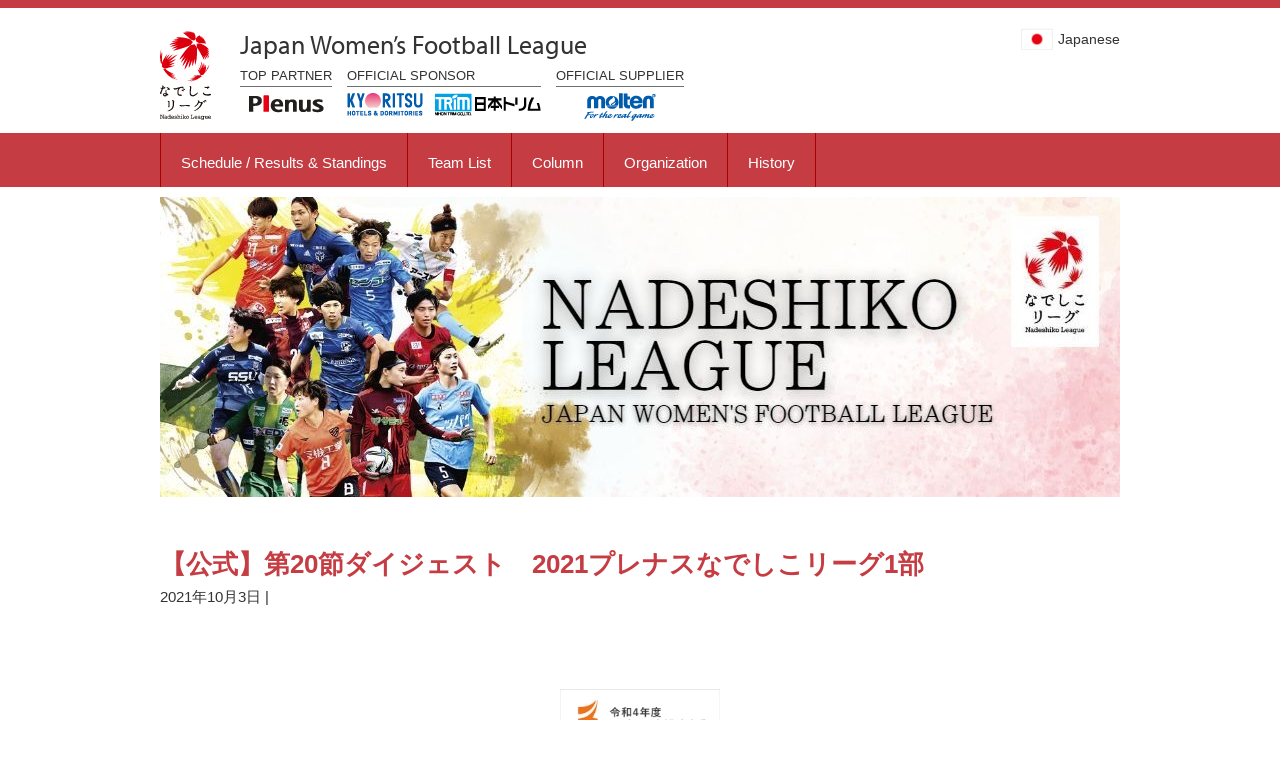

--- FILE ---
content_type: text/html; charset=UTF-8
request_url: https://en.nadeshikoleague.jp/video/%E3%80%90%E5%85%AC%E5%BC%8F%E3%80%91%E7%AC%AC20%E7%AF%80%E3%83%80%E3%82%A4%E3%82%B8%E3%82%A7%E3%82%B9%E3%83%88%E3%80%802021%E3%83%97%E3%83%AC%E3%83%8A%E3%82%B9%E3%81%AA%E3%81%A7%E3%81%97%E3%81%93/
body_size: 7372
content:
<!DOCTYPE html>
<html lang="ja">
<head>
	<meta name="author" content="">
	<meta http-equiv="content-type" content="text/html; charset=utf-8"/>

	<title>【公式】第20節ダイジェスト　2021プレナスなでしこリーグ1部 | Nadeshiko League | Japan Women’s Football League</title>

	<meta name="viewport" content="width=device-width">
	<meta name="description" content="Founded in 1989, the Japan Women’s Football League, nicknamed ‘Nadeshiko League’, is a non-professional league for female soccer players in Japan.Currently, there are 20 teams nationwide in this top amateur league.">

	<!-- ここからOGP -->
	<meta property="og:type" content="website">
	<meta property="og:description" content="Founded in 1989, the Japan Women’s Football League, nicknamed ‘Nadeshiko League’, is a non-professional league for female soccer players in Japan.Currently, there are 20 teams nationwide in this top amateur league.">
	<meta property="og:title" content="Nadeshiko League | Japan Women’s Football League">
	<meta property="og:site_name" content="Nadeshiko League | Japan Women’s Football League">
	<meta property="og:url" content="https://en.nadeshikoleague.jp/">
	<meta property="og:image" content="https://en.nadeshikoleague.jp/officialweb_en/wp-content/themes/nadeshiko_en_Temp/img/ogp.png">
	<meta property="fb:app_id" content="1826399847627771">
	<!-- ここまでOGP -->

	<!-- twitterカード -->
	<meta name="twitter:card" content="summary_large_image">
	<!-- /twitterカード -->

	<link rel="stylesheet" href="https://en.nadeshikoleague.jp/officialweb_en/wp-content/themes/nadeshiko_en_Temp/css/style.css?20220325" type="text/css">
	<link rel="stylesheet" href="https://en.nadeshikoleague.jp/officialweb_en/wp-content/themes/nadeshiko_en_Temp/css/sp-style.css" type="text/css">
	<link rel="stylesheet" href="https://cdn.jsdelivr.net/bxslider/4.2.12/jquery.bxslider.css">
	<link rel="stylesheet" href="https://use.typekit.net/leo7wzc.css">

	<script type="text/javascript" src="//ajax.googleapis.com/ajax/libs/jquery/3.6.0/jquery.min.js"></script>
	<script type="text/javascript" src="https://en.nadeshikoleague.jp/officialweb_en/wp-content/themes/nadeshiko_en_Temp/js/common.js"></script>
	<script src="https://cdn.jsdelivr.net/bxslider/4.2.12/jquery.bxslider.min.js"></script>
	<meta name='robots' content='max-image-preview:large' />
<link rel="alternate" type="application/rss+xml" title="Nadeshiko League | Japan Women’s Football League &raquo; フィード" href="https://en.nadeshikoleague.jp/feed/" />
<link rel="alternate" type="application/rss+xml" title="Nadeshiko League | Japan Women’s Football League &raquo; コメントフィード" href="https://en.nadeshikoleague.jp/comments/feed/" />
<link rel="alternate" title="oEmbed (JSON)" type="application/json+oembed" href="https://en.nadeshikoleague.jp/wp-json/oembed/1.0/embed?url=https%3A%2F%2Fen.nadeshikoleague.jp%2Fvideo%2F%25e3%2580%2590%25e5%2585%25ac%25e5%25bc%258f%25e3%2580%2591%25e7%25ac%25ac20%25e7%25af%2580%25e3%2583%2580%25e3%2582%25a4%25e3%2582%25b8%25e3%2582%25a7%25e3%2582%25b9%25e3%2583%2588%25e3%2580%25802021%25e3%2583%2597%25e3%2583%25ac%25e3%2583%258a%25e3%2582%25b9%25e3%2581%25aa%25e3%2581%25a7%25e3%2581%2597%25e3%2581%2593%2F" />
<link rel="alternate" title="oEmbed (XML)" type="text/xml+oembed" href="https://en.nadeshikoleague.jp/wp-json/oembed/1.0/embed?url=https%3A%2F%2Fen.nadeshikoleague.jp%2Fvideo%2F%25e3%2580%2590%25e5%2585%25ac%25e5%25bc%258f%25e3%2580%2591%25e7%25ac%25ac20%25e7%25af%2580%25e3%2583%2580%25e3%2582%25a4%25e3%2582%25b8%25e3%2582%25a7%25e3%2582%25b9%25e3%2583%2588%25e3%2580%25802021%25e3%2583%2597%25e3%2583%25ac%25e3%2583%258a%25e3%2582%25b9%25e3%2581%25aa%25e3%2581%25a7%25e3%2581%2597%25e3%2581%2593%2F&#038;format=xml" />
<style id='wp-img-auto-sizes-contain-inline-css' type='text/css'>
img:is([sizes=auto i],[sizes^="auto," i]){contain-intrinsic-size:3000px 1500px}
/*# sourceURL=wp-img-auto-sizes-contain-inline-css */
</style>
<style id='wp-emoji-styles-inline-css' type='text/css'>

	img.wp-smiley, img.emoji {
		display: inline !important;
		border: none !important;
		box-shadow: none !important;
		height: 1em !important;
		width: 1em !important;
		margin: 0 0.07em !important;
		vertical-align: -0.1em !important;
		background: none !important;
		padding: 0 !important;
	}
/*# sourceURL=wp-emoji-styles-inline-css */
</style>
<style id='wp-block-library-inline-css' type='text/css'>
:root{--wp-block-synced-color:#7a00df;--wp-block-synced-color--rgb:122,0,223;--wp-bound-block-color:var(--wp-block-synced-color);--wp-editor-canvas-background:#ddd;--wp-admin-theme-color:#007cba;--wp-admin-theme-color--rgb:0,124,186;--wp-admin-theme-color-darker-10:#006ba1;--wp-admin-theme-color-darker-10--rgb:0,107,160.5;--wp-admin-theme-color-darker-20:#005a87;--wp-admin-theme-color-darker-20--rgb:0,90,135;--wp-admin-border-width-focus:2px}@media (min-resolution:192dpi){:root{--wp-admin-border-width-focus:1.5px}}.wp-element-button{cursor:pointer}:root .has-very-light-gray-background-color{background-color:#eee}:root .has-very-dark-gray-background-color{background-color:#313131}:root .has-very-light-gray-color{color:#eee}:root .has-very-dark-gray-color{color:#313131}:root .has-vivid-green-cyan-to-vivid-cyan-blue-gradient-background{background:linear-gradient(135deg,#00d084,#0693e3)}:root .has-purple-crush-gradient-background{background:linear-gradient(135deg,#34e2e4,#4721fb 50%,#ab1dfe)}:root .has-hazy-dawn-gradient-background{background:linear-gradient(135deg,#faaca8,#dad0ec)}:root .has-subdued-olive-gradient-background{background:linear-gradient(135deg,#fafae1,#67a671)}:root .has-atomic-cream-gradient-background{background:linear-gradient(135deg,#fdd79a,#004a59)}:root .has-nightshade-gradient-background{background:linear-gradient(135deg,#330968,#31cdcf)}:root .has-midnight-gradient-background{background:linear-gradient(135deg,#020381,#2874fc)}:root{--wp--preset--font-size--normal:16px;--wp--preset--font-size--huge:42px}.has-regular-font-size{font-size:1em}.has-larger-font-size{font-size:2.625em}.has-normal-font-size{font-size:var(--wp--preset--font-size--normal)}.has-huge-font-size{font-size:var(--wp--preset--font-size--huge)}.has-text-align-center{text-align:center}.has-text-align-left{text-align:left}.has-text-align-right{text-align:right}.has-fit-text{white-space:nowrap!important}#end-resizable-editor-section{display:none}.aligncenter{clear:both}.items-justified-left{justify-content:flex-start}.items-justified-center{justify-content:center}.items-justified-right{justify-content:flex-end}.items-justified-space-between{justify-content:space-between}.screen-reader-text{border:0;clip-path:inset(50%);height:1px;margin:-1px;overflow:hidden;padding:0;position:absolute;width:1px;word-wrap:normal!important}.screen-reader-text:focus{background-color:#ddd;clip-path:none;color:#444;display:block;font-size:1em;height:auto;left:5px;line-height:normal;padding:15px 23px 14px;text-decoration:none;top:5px;width:auto;z-index:100000}html :where(.has-border-color){border-style:solid}html :where([style*=border-top-color]){border-top-style:solid}html :where([style*=border-right-color]){border-right-style:solid}html :where([style*=border-bottom-color]){border-bottom-style:solid}html :where([style*=border-left-color]){border-left-style:solid}html :where([style*=border-width]){border-style:solid}html :where([style*=border-top-width]){border-top-style:solid}html :where([style*=border-right-width]){border-right-style:solid}html :where([style*=border-bottom-width]){border-bottom-style:solid}html :where([style*=border-left-width]){border-left-style:solid}html :where(img[class*=wp-image-]){height:auto;max-width:100%}:where(figure){margin:0 0 1em}html :where(.is-position-sticky){--wp-admin--admin-bar--position-offset:var(--wp-admin--admin-bar--height,0px)}@media screen and (max-width:600px){html :where(.is-position-sticky){--wp-admin--admin-bar--position-offset:0px}}

/*# sourceURL=wp-block-library-inline-css */
</style><style id='global-styles-inline-css' type='text/css'>
:root{--wp--preset--aspect-ratio--square: 1;--wp--preset--aspect-ratio--4-3: 4/3;--wp--preset--aspect-ratio--3-4: 3/4;--wp--preset--aspect-ratio--3-2: 3/2;--wp--preset--aspect-ratio--2-3: 2/3;--wp--preset--aspect-ratio--16-9: 16/9;--wp--preset--aspect-ratio--9-16: 9/16;--wp--preset--color--black: #000000;--wp--preset--color--cyan-bluish-gray: #abb8c3;--wp--preset--color--white: #ffffff;--wp--preset--color--pale-pink: #f78da7;--wp--preset--color--vivid-red: #cf2e2e;--wp--preset--color--luminous-vivid-orange: #ff6900;--wp--preset--color--luminous-vivid-amber: #fcb900;--wp--preset--color--light-green-cyan: #7bdcb5;--wp--preset--color--vivid-green-cyan: #00d084;--wp--preset--color--pale-cyan-blue: #8ed1fc;--wp--preset--color--vivid-cyan-blue: #0693e3;--wp--preset--color--vivid-purple: #9b51e0;--wp--preset--gradient--vivid-cyan-blue-to-vivid-purple: linear-gradient(135deg,rgb(6,147,227) 0%,rgb(155,81,224) 100%);--wp--preset--gradient--light-green-cyan-to-vivid-green-cyan: linear-gradient(135deg,rgb(122,220,180) 0%,rgb(0,208,130) 100%);--wp--preset--gradient--luminous-vivid-amber-to-luminous-vivid-orange: linear-gradient(135deg,rgb(252,185,0) 0%,rgb(255,105,0) 100%);--wp--preset--gradient--luminous-vivid-orange-to-vivid-red: linear-gradient(135deg,rgb(255,105,0) 0%,rgb(207,46,46) 100%);--wp--preset--gradient--very-light-gray-to-cyan-bluish-gray: linear-gradient(135deg,rgb(238,238,238) 0%,rgb(169,184,195) 100%);--wp--preset--gradient--cool-to-warm-spectrum: linear-gradient(135deg,rgb(74,234,220) 0%,rgb(151,120,209) 20%,rgb(207,42,186) 40%,rgb(238,44,130) 60%,rgb(251,105,98) 80%,rgb(254,248,76) 100%);--wp--preset--gradient--blush-light-purple: linear-gradient(135deg,rgb(255,206,236) 0%,rgb(152,150,240) 100%);--wp--preset--gradient--blush-bordeaux: linear-gradient(135deg,rgb(254,205,165) 0%,rgb(254,45,45) 50%,rgb(107,0,62) 100%);--wp--preset--gradient--luminous-dusk: linear-gradient(135deg,rgb(255,203,112) 0%,rgb(199,81,192) 50%,rgb(65,88,208) 100%);--wp--preset--gradient--pale-ocean: linear-gradient(135deg,rgb(255,245,203) 0%,rgb(182,227,212) 50%,rgb(51,167,181) 100%);--wp--preset--gradient--electric-grass: linear-gradient(135deg,rgb(202,248,128) 0%,rgb(113,206,126) 100%);--wp--preset--gradient--midnight: linear-gradient(135deg,rgb(2,3,129) 0%,rgb(40,116,252) 100%);--wp--preset--font-size--small: 13px;--wp--preset--font-size--medium: 20px;--wp--preset--font-size--large: 36px;--wp--preset--font-size--x-large: 42px;--wp--preset--spacing--20: 0.44rem;--wp--preset--spacing--30: 0.67rem;--wp--preset--spacing--40: 1rem;--wp--preset--spacing--50: 1.5rem;--wp--preset--spacing--60: 2.25rem;--wp--preset--spacing--70: 3.38rem;--wp--preset--spacing--80: 5.06rem;--wp--preset--shadow--natural: 6px 6px 9px rgba(0, 0, 0, 0.2);--wp--preset--shadow--deep: 12px 12px 50px rgba(0, 0, 0, 0.4);--wp--preset--shadow--sharp: 6px 6px 0px rgba(0, 0, 0, 0.2);--wp--preset--shadow--outlined: 6px 6px 0px -3px rgb(255, 255, 255), 6px 6px rgb(0, 0, 0);--wp--preset--shadow--crisp: 6px 6px 0px rgb(0, 0, 0);}:where(.is-layout-flex){gap: 0.5em;}:where(.is-layout-grid){gap: 0.5em;}body .is-layout-flex{display: flex;}.is-layout-flex{flex-wrap: wrap;align-items: center;}.is-layout-flex > :is(*, div){margin: 0;}body .is-layout-grid{display: grid;}.is-layout-grid > :is(*, div){margin: 0;}:where(.wp-block-columns.is-layout-flex){gap: 2em;}:where(.wp-block-columns.is-layout-grid){gap: 2em;}:where(.wp-block-post-template.is-layout-flex){gap: 1.25em;}:where(.wp-block-post-template.is-layout-grid){gap: 1.25em;}.has-black-color{color: var(--wp--preset--color--black) !important;}.has-cyan-bluish-gray-color{color: var(--wp--preset--color--cyan-bluish-gray) !important;}.has-white-color{color: var(--wp--preset--color--white) !important;}.has-pale-pink-color{color: var(--wp--preset--color--pale-pink) !important;}.has-vivid-red-color{color: var(--wp--preset--color--vivid-red) !important;}.has-luminous-vivid-orange-color{color: var(--wp--preset--color--luminous-vivid-orange) !important;}.has-luminous-vivid-amber-color{color: var(--wp--preset--color--luminous-vivid-amber) !important;}.has-light-green-cyan-color{color: var(--wp--preset--color--light-green-cyan) !important;}.has-vivid-green-cyan-color{color: var(--wp--preset--color--vivid-green-cyan) !important;}.has-pale-cyan-blue-color{color: var(--wp--preset--color--pale-cyan-blue) !important;}.has-vivid-cyan-blue-color{color: var(--wp--preset--color--vivid-cyan-blue) !important;}.has-vivid-purple-color{color: var(--wp--preset--color--vivid-purple) !important;}.has-black-background-color{background-color: var(--wp--preset--color--black) !important;}.has-cyan-bluish-gray-background-color{background-color: var(--wp--preset--color--cyan-bluish-gray) !important;}.has-white-background-color{background-color: var(--wp--preset--color--white) !important;}.has-pale-pink-background-color{background-color: var(--wp--preset--color--pale-pink) !important;}.has-vivid-red-background-color{background-color: var(--wp--preset--color--vivid-red) !important;}.has-luminous-vivid-orange-background-color{background-color: var(--wp--preset--color--luminous-vivid-orange) !important;}.has-luminous-vivid-amber-background-color{background-color: var(--wp--preset--color--luminous-vivid-amber) !important;}.has-light-green-cyan-background-color{background-color: var(--wp--preset--color--light-green-cyan) !important;}.has-vivid-green-cyan-background-color{background-color: var(--wp--preset--color--vivid-green-cyan) !important;}.has-pale-cyan-blue-background-color{background-color: var(--wp--preset--color--pale-cyan-blue) !important;}.has-vivid-cyan-blue-background-color{background-color: var(--wp--preset--color--vivid-cyan-blue) !important;}.has-vivid-purple-background-color{background-color: var(--wp--preset--color--vivid-purple) !important;}.has-black-border-color{border-color: var(--wp--preset--color--black) !important;}.has-cyan-bluish-gray-border-color{border-color: var(--wp--preset--color--cyan-bluish-gray) !important;}.has-white-border-color{border-color: var(--wp--preset--color--white) !important;}.has-pale-pink-border-color{border-color: var(--wp--preset--color--pale-pink) !important;}.has-vivid-red-border-color{border-color: var(--wp--preset--color--vivid-red) !important;}.has-luminous-vivid-orange-border-color{border-color: var(--wp--preset--color--luminous-vivid-orange) !important;}.has-luminous-vivid-amber-border-color{border-color: var(--wp--preset--color--luminous-vivid-amber) !important;}.has-light-green-cyan-border-color{border-color: var(--wp--preset--color--light-green-cyan) !important;}.has-vivid-green-cyan-border-color{border-color: var(--wp--preset--color--vivid-green-cyan) !important;}.has-pale-cyan-blue-border-color{border-color: var(--wp--preset--color--pale-cyan-blue) !important;}.has-vivid-cyan-blue-border-color{border-color: var(--wp--preset--color--vivid-cyan-blue) !important;}.has-vivid-purple-border-color{border-color: var(--wp--preset--color--vivid-purple) !important;}.has-vivid-cyan-blue-to-vivid-purple-gradient-background{background: var(--wp--preset--gradient--vivid-cyan-blue-to-vivid-purple) !important;}.has-light-green-cyan-to-vivid-green-cyan-gradient-background{background: var(--wp--preset--gradient--light-green-cyan-to-vivid-green-cyan) !important;}.has-luminous-vivid-amber-to-luminous-vivid-orange-gradient-background{background: var(--wp--preset--gradient--luminous-vivid-amber-to-luminous-vivid-orange) !important;}.has-luminous-vivid-orange-to-vivid-red-gradient-background{background: var(--wp--preset--gradient--luminous-vivid-orange-to-vivid-red) !important;}.has-very-light-gray-to-cyan-bluish-gray-gradient-background{background: var(--wp--preset--gradient--very-light-gray-to-cyan-bluish-gray) !important;}.has-cool-to-warm-spectrum-gradient-background{background: var(--wp--preset--gradient--cool-to-warm-spectrum) !important;}.has-blush-light-purple-gradient-background{background: var(--wp--preset--gradient--blush-light-purple) !important;}.has-blush-bordeaux-gradient-background{background: var(--wp--preset--gradient--blush-bordeaux) !important;}.has-luminous-dusk-gradient-background{background: var(--wp--preset--gradient--luminous-dusk) !important;}.has-pale-ocean-gradient-background{background: var(--wp--preset--gradient--pale-ocean) !important;}.has-electric-grass-gradient-background{background: var(--wp--preset--gradient--electric-grass) !important;}.has-midnight-gradient-background{background: var(--wp--preset--gradient--midnight) !important;}.has-small-font-size{font-size: var(--wp--preset--font-size--small) !important;}.has-medium-font-size{font-size: var(--wp--preset--font-size--medium) !important;}.has-large-font-size{font-size: var(--wp--preset--font-size--large) !important;}.has-x-large-font-size{font-size: var(--wp--preset--font-size--x-large) !important;}
/*# sourceURL=global-styles-inline-css */
</style>

<style id='classic-theme-styles-inline-css' type='text/css'>
/*! This file is auto-generated */
.wp-block-button__link{color:#fff;background-color:#32373c;border-radius:9999px;box-shadow:none;text-decoration:none;padding:calc(.667em + 2px) calc(1.333em + 2px);font-size:1.125em}.wp-block-file__button{background:#32373c;color:#fff;text-decoration:none}
/*# sourceURL=/wp-includes/css/classic-themes.min.css */
</style>
<link rel='stylesheet' id='wp-pagenavi-css' href='https://en.nadeshikoleague.jp/officialweb_en/wp-content/plugins/wp-pagenavi/pagenavi-css.css?ver=2.70' type='text/css' media='all' />
<link rel="https://api.w.org/" href="https://en.nadeshikoleague.jp/wp-json/" /><link rel="alternate" title="JSON" type="application/json" href="https://en.nadeshikoleague.jp/wp-json/wp/v2/video/387" /><link rel="EditURI" type="application/rsd+xml" title="RSD" href="https://en.nadeshikoleague.jp/officialweb_en/xmlrpc.php?rsd" />
<meta name="generator" content="WordPress 6.9" />
<link rel="canonical" href="https://en.nadeshikoleague.jp/video/%e3%80%90%e5%85%ac%e5%bc%8f%e3%80%91%e7%ac%ac20%e7%af%80%e3%83%80%e3%82%a4%e3%82%b8%e3%82%a7%e3%82%b9%e3%83%88%e3%80%802021%e3%83%97%e3%83%ac%e3%83%8a%e3%82%b9%e3%81%aa%e3%81%a7%e3%81%97%e3%81%93/" />
<link rel='shortlink' href='https://en.nadeshikoleague.jp/?p=387' />
<meta name="cdp-version" content="1.1.7" /><link rel="icon" href="https://en.nadeshikoleague.jp/files/cropped-favicon-1-32x32.png" sizes="32x32" />
<link rel="icon" href="https://en.nadeshikoleague.jp/files/cropped-favicon-1-192x192.png" sizes="192x192" />
<link rel="apple-touch-icon" href="https://en.nadeshikoleague.jp/files/cropped-favicon-1-180x180.png" />
<meta name="msapplication-TileImage" content="https://en.nadeshikoleague.jp/files/cropped-favicon-1-270x270.png" />
	

	<!-- Global site tag (gtag.js) - Google Analytics -->
<script async src="https://www.googletagmanager.com/gtag/js?id=G-3CVL54MREJ"></script>
<script>
  window.dataLayer = window.dataLayer || [];
  function gtag(){dataLayer.push(arguments);}
  gtag('js', new Date());

  gtag('config', 'G-3CVL54MREJ');
</script>
</head>

<body class="wp-singular video-template-default single single-video postid-387 wp-theme-nadeshiko_en_Temp">

<header>
	<div class="inner w_inner">
		<div class="logo_area">
		</div>
		<div class="hd_main_area">
			<div class="header_top">
				<div class="logo">
					<a href="https://en.nadeshikoleague.jp/">
						<img src="https://en.nadeshikoleague.jp/officialweb_en/wp-content/themes/nadeshiko_en_Temp/img/logo.svg" alt="Nadeshiko League">
					</a>
				</div>
				<h1 class="s_ttl myriad_pro">Japan Women’s <br class="on_mobile">Football League</h1>
				<a href="http://www.nadeshikoleague.jp/" target="_blank">
					<div class="to_jpsite">
						<div class="icon">
							<img src="https://en.nadeshikoleague.jp/officialweb_en/wp-content/themes/nadeshiko_en_Temp/img/icon_jp.jpg"
								  srcset="https://en.nadeshikoleague.jp/officialweb_en/wp-content/themes/nadeshiko_en_Temp/img/icon_jp@2x.jpg 2x">
						</div>
						<div class="ttl">Japanese</div>
					</div>
				</a>
			</div>
			<div class="header_bottom">
				<div class="sp_area">
					<div class="top_partner">
						<div class="head">TOP <br class="on_mobile">PARTNER</div>
						<div class="banner_wrap">
							<div class="banner">
								<img src="https://en.nadeshikoleague.jp/officialweb_en/wp-content/themes/nadeshiko_en_Temp/img/hd_top_par_1.jpg"
									  srcset="https://en.nadeshikoleague.jp/officialweb_en/wp-content/themes/nadeshiko_en_Temp/img/hd_top_par_1@2x.jpg 2x" alt="Plenus">
							</div>
						</div>
					</div>
					<div class="pfficial_sp">
						<div class="head">OFFICIAL <br class="on_mobile">SPONSOR</div>
						<div class="banner_wrap">
							<div class="banner">
								<img src="https://en.nadeshikoleague.jp/officialweb_en/wp-content/themes/nadeshiko_en_Temp/img/hd_top_sp_1.jpg"
									  srcset="https://en.nadeshikoleague.jp/officialweb_en/wp-content/themes/nadeshiko_en_Temp/img/hd_top_sp_1@2x.jpg 2x" alt="KYORITSU">
							</div>
							<div class="banner">
								<img src="https://en.nadeshikoleague.jp/officialweb_en/wp-content/themes/nadeshiko_en_Temp/img/hd_top_sp_3.jpg"
									  srcset="https://en.nadeshikoleague.jp/officialweb_en/wp-content/themes/nadeshiko_en_Temp/img/hd_top_sp_3@2x.jpg 2x" alt="日本トリム">
							</div>
						</div>
					</div>
					<div class="official_sup">
						<div class="head">OFFICIAL <br class="on_mobile">SUPPLIER</div>
						<div class="banner_wrap">
							<div class="banner">
								<img src="https://en.nadeshikoleague.jp/officialweb_en/wp-content/themes/nadeshiko_en_Temp/img/hd_top_sup_1.jpg"
									  srcset="https://en.nadeshikoleague.jp/officialweb_en/wp-content/themes/nadeshiko_en_Temp/img/hd_top_sup_1@2x.jpg 2x" alt="">
							</div>
						</div>
					</div>
				</div>
			</div>
		</div>
	</div>
			<nav class="gnav">
			<ul class="w_inner">
				<li><a href="https://en.nadeshikoleague.jp/?#sec_sch_anchor">Schedule / Results & Standings</a></li>
				<li><a href="https://en.nadeshikoleague.jp/?#sec_team_anchor">Team List</a></li>
				<li><a href="https://en.nadeshikoleague.jp/?#sec_column_anchor">Column</a></li>
				<li><a href="https://en.nadeshikoleague.jp/?#sec_other_anchor">Organization</a></li>
				<li><a href="https://en.nadeshikoleague.jp/?#sec_other_anchor">History</a></li>
			</ul>
		</nav>
		<div class="main_img">
		<img src="https://en.nadeshikoleague.jp/officialweb_en/wp-content/themes/nadeshiko_en_Temp/img/header.jpg"
			  srcset="https://en.nadeshikoleague.jp/officialweb_en/wp-content/themes/nadeshiko_en_Temp/img/header@2x.jpg 2x" alt="Nadeshiko League">
	</div>
</header>

<div id="wrap">
	<div id="content" class="w_inner">
		<div class="article">
							<div id="post-387" class="post-387 video type-video status-publish hentry video_category-digest">
					<h1 class="entry-title">【公式】第20節ダイジェスト　2021プレナスなでしこリーグ1部</h1>
					<div class="postmetadata"><span class="updated">2021年10月3日</span>
						| </div>
									</div>
					</div>
	</div>

</div>

	<div class="bannerList">
		<li class="bannerList__item">
			<a class="bannerList__link" href="https://www.mext.go.jp/sports/" target="_blank">
				<img src="https://en.nadeshikoleague.jp/officialweb_en/wp-content/themes/nadeshiko_en_Temp/img/banner_jsa.jpg" srcset="https://en.nadeshikoleague.jp/officialweb_en/wp-content/themes/nadeshiko_en_Temp/img/banner_jsa@2x.jpg 2x" alt="令和３年度 スポーツ庁補助事業"> 
			</a>
		</li>
	</div>
<footer>
  <div id="copyright">Copyright © 2006-2026 Japan Women’s Football League. All Rights Reserved.</div>
</footer>

<script type="speculationrules">
{"prefetch":[{"source":"document","where":{"and":[{"href_matches":"/*"},{"not":{"href_matches":["/officialweb_en/wp-*.php","/officialweb_en/wp-admin/*","/files/*","/officialweb_en/wp-content/*","/officialweb_en/wp-content/plugins/*","/officialweb_en/wp-content/themes/nadeshiko_en_Temp/*","/*\\?(.+)"]}},{"not":{"selector_matches":"a[rel~=\"nofollow\"]"}},{"not":{"selector_matches":".no-prefetch, .no-prefetch a"}}]},"eagerness":"conservative"}]}
</script>
<script type="text/javascript" src="https://en.nadeshikoleague.jp/officialweb_en/wp-includes/js/comment-reply.min.js?ver=6.9" id="comment-reply-js" async="async" data-wp-strategy="async" fetchpriority="low"></script>
<script id="wp-emoji-settings" type="application/json">
{"baseUrl":"https://s.w.org/images/core/emoji/17.0.2/72x72/","ext":".png","svgUrl":"https://s.w.org/images/core/emoji/17.0.2/svg/","svgExt":".svg","source":{"concatemoji":"https://en.nadeshikoleague.jp/officialweb_en/wp-includes/js/wp-emoji-release.min.js?ver=6.9"}}
</script>
<script type="module">
/* <![CDATA[ */
/*! This file is auto-generated */
const a=JSON.parse(document.getElementById("wp-emoji-settings").textContent),o=(window._wpemojiSettings=a,"wpEmojiSettingsSupports"),s=["flag","emoji"];function i(e){try{var t={supportTests:e,timestamp:(new Date).valueOf()};sessionStorage.setItem(o,JSON.stringify(t))}catch(e){}}function c(e,t,n){e.clearRect(0,0,e.canvas.width,e.canvas.height),e.fillText(t,0,0);t=new Uint32Array(e.getImageData(0,0,e.canvas.width,e.canvas.height).data);e.clearRect(0,0,e.canvas.width,e.canvas.height),e.fillText(n,0,0);const a=new Uint32Array(e.getImageData(0,0,e.canvas.width,e.canvas.height).data);return t.every((e,t)=>e===a[t])}function p(e,t){e.clearRect(0,0,e.canvas.width,e.canvas.height),e.fillText(t,0,0);var n=e.getImageData(16,16,1,1);for(let e=0;e<n.data.length;e++)if(0!==n.data[e])return!1;return!0}function u(e,t,n,a){switch(t){case"flag":return n(e,"\ud83c\udff3\ufe0f\u200d\u26a7\ufe0f","\ud83c\udff3\ufe0f\u200b\u26a7\ufe0f")?!1:!n(e,"\ud83c\udde8\ud83c\uddf6","\ud83c\udde8\u200b\ud83c\uddf6")&&!n(e,"\ud83c\udff4\udb40\udc67\udb40\udc62\udb40\udc65\udb40\udc6e\udb40\udc67\udb40\udc7f","\ud83c\udff4\u200b\udb40\udc67\u200b\udb40\udc62\u200b\udb40\udc65\u200b\udb40\udc6e\u200b\udb40\udc67\u200b\udb40\udc7f");case"emoji":return!a(e,"\ud83e\u1fac8")}return!1}function f(e,t,n,a){let r;const o=(r="undefined"!=typeof WorkerGlobalScope&&self instanceof WorkerGlobalScope?new OffscreenCanvas(300,150):document.createElement("canvas")).getContext("2d",{willReadFrequently:!0}),s=(o.textBaseline="top",o.font="600 32px Arial",{});return e.forEach(e=>{s[e]=t(o,e,n,a)}),s}function r(e){var t=document.createElement("script");t.src=e,t.defer=!0,document.head.appendChild(t)}a.supports={everything:!0,everythingExceptFlag:!0},new Promise(t=>{let n=function(){try{var e=JSON.parse(sessionStorage.getItem(o));if("object"==typeof e&&"number"==typeof e.timestamp&&(new Date).valueOf()<e.timestamp+604800&&"object"==typeof e.supportTests)return e.supportTests}catch(e){}return null}();if(!n){if("undefined"!=typeof Worker&&"undefined"!=typeof OffscreenCanvas&&"undefined"!=typeof URL&&URL.createObjectURL&&"undefined"!=typeof Blob)try{var e="postMessage("+f.toString()+"("+[JSON.stringify(s),u.toString(),c.toString(),p.toString()].join(",")+"));",a=new Blob([e],{type:"text/javascript"});const r=new Worker(URL.createObjectURL(a),{name:"wpTestEmojiSupports"});return void(r.onmessage=e=>{i(n=e.data),r.terminate(),t(n)})}catch(e){}i(n=f(s,u,c,p))}t(n)}).then(e=>{for(const n in e)a.supports[n]=e[n],a.supports.everything=a.supports.everything&&a.supports[n],"flag"!==n&&(a.supports.everythingExceptFlag=a.supports.everythingExceptFlag&&a.supports[n]);var t;a.supports.everythingExceptFlag=a.supports.everythingExceptFlag&&!a.supports.flag,a.supports.everything||((t=a.source||{}).concatemoji?r(t.concatemoji):t.wpemoji&&t.twemoji&&(r(t.twemoji),r(t.wpemoji)))});
//# sourceURL=https://en.nadeshikoleague.jp/officialweb_en/wp-includes/js/wp-emoji-loader.min.js
/* ]]> */
</script>

</body>
</html>





--- FILE ---
content_type: text/css
request_url: https://en.nadeshikoleague.jp/officialweb_en/wp-content/themes/nadeshiko_en_Temp/css/style.css?20220325
body_size: 3107
content:
@charset "UTF-8";html,body,div,span,object,iframe,h1,h2,h3,h4,h5,h6,p,blockquote,pre,abbr,address,cite,code,del,dfn,em,img,ins,kbd,q,samp,small,strong,sub,sup,var,b,i,dl,dt,dd,ol,ul,li,fieldset,form,label,legend,table,caption,tbody,tfoot,thead,tr,th,td,article,aside,canvas,details,figcaption,figure,footer,header,hgroup,menu,nav,section,summary,time,mark,audio,video{margin:0;padding:0;border:0;outline:0;font-size:100%;vertical-align:baseline;background:transparent}body{line-height:1;-webkit-text-size-adjust:100%}article,aside,details,figcaption,figure,footer,header,hgroup,menu,nav,section{display:block}nav ul{list-style:none}blockquote,q{quotes:none}blockquote:before,blockquote:after,q:before,q:after{content:'';content:none}a{margin:0;padding:0;font-size:100%;vertical-align:baseline;background:transparent}ins{background-color:#ff9;color:#000;text-decoration:none}mark{background-color:#ff9;color:#000;font-style:italic;font-weight:bold}del{text-decoration:line-through}abbr[title],dfn[title]{border-bottom:1px dotted;cursor:help}table{border-collapse:collapse;border-spacing:0}hr{display:block;height:1px;border:0;border-top:1px solid #cccccc;margin:1em 0;padding:0}input,select{vertical-align:middle}li{list-style:none}img{display:block}html{font-size:62.5%}@media screen and (max-width:767px){html{font-size:56.25%}}body{font-family:"メイリオ", Meiryo, "ヒラギノ角ゴ ProN W3", "Hiragino Kaku Gothic ProN", "ヒラギノ角ゴ Pro W3", "Hiragino Kaku Gothic Pro", "ＭＳ Ｐゴシック", "MS PGothic", sans-serif;color:#333;font-size:1.5rem;line-height:1.6}body *{box-sizing:border-box}a{text-decoration:none;color:#333}a:hover{text-decoration:underline}.on_mobile{display:none !important}#wrap{width:100%;height:auto}input[type="submit"]{-webkit-appearance:none;border-radius:0}img{max-width:100%;height:auto}.w_inner{width:960px;margin-right:auto;margin-left:auto}hr{border-top:1px solid #dbdbdb}h1{font-weight:normal}.myriad_pro{font-family:myriad-pro, sans-serif;font-weight:400;font-style:normal}.col_3_wrap{display:flex;flex-wrap:wrap}.col_3_wrap>div{width:100%;max-width:calc(960px/3 - 16px);margin-bottom:20px}.col_3_wrap>div:nth-child(3n+2){margin-right:24px;margin-left:24px}@media screen and (max-width:1000px){.col_3_wrap>div{max-width:calc(100%/3 - 16px)}}@media screen and (max-width:768px){.col_3_wrap>div{max-width:calc(100%/2 - 8px);margin-bottom:30px}.col_3_wrap>div:nth-child(3n+2){margin-right:0px;margin-left:0px}.col_3_wrap>div:nth-child(odd){margin-right:16px}}.col_2_wrap{display:flex;flex-wrap:wrap}.col_2_wrap>div,.col_2_wrap>a{width:100%;max-width:calc(960px/2 - 15px);margin-bottom:30px}.col_2_wrap>div:nth-child(odd),.col_2_wrap>a:nth-child(odd){margin-right:30px}@media screen and (max-width:1000px){.col_2_wrap>div,.col_2_wrap>a{width:100%;max-width:calc(100%/2 - 10px);margin-bottom:30px}.col_2_wrap>div:nth-child(odd),.col_2_wrap>a:nth-child(odd){margin-right:20px}}@media screen and (max-width:768px){.col_2_wrap{flex-direction:column}.col_2_wrap>div,.col_2_wrap>a{width:100%;max-width:100%;margin-bottom:20px;display:flex;justify-content:center}.col_2_wrap>div:nth-child(odd),.col_2_wrap>a:nth-child(odd){margin-right:0px}}header{border-top:8px solid #C53C43}header .inner{display:flex;position:relative;padding-top:20px;padding-bottom:12px}header .logo_area{width:80px;min-width:80px}header .hd_main_area{flex:1 1 auto}header .hd_main_area .header_top{display:flex}header .hd_main_area .header_top .logo{position:absolute;top:23px;left:0;width:51px}header .hd_main_area .header_top .s_ttl{margin-right:auto;font-size:2.6rem;line-height:1.3em;margin-bottom:5px}header .hd_main_area .header_top .to_jpsite{display:flex;align-items:center;font-size:1.4rem}header .hd_main_area .header_top .to_jpsite .icon{width:33px;min-width:33px;margin-right:5px}header .hd_main_area .header_top .to_jpsite .ttl{line-height:0}header .hd_main_area .header_bottom{display:flex}header .hd_main_area .header_bottom .sp_area{margin-right:auto;display:flex}header .hd_main_area .header_bottom .sp_area>div{margin-right:15px}header .hd_main_area .header_bottom .sp_area>div .head{border-bottom:1px solid #707070;margin-bottom:5px;font-size:1.3rem}header .hd_main_area .header_bottom .sp_area>div:last-child{margin-right:0}header .hd_main_area .header_bottom .sp_area .banner_wrap{display:flex;justify-content:center}header .hd_main_area .header_bottom .sp_area .banner_wrap>div{margin-right:10px}header .hd_main_area .header_bottom .sp_area .banner_wrap>div:last-child{margin-right:0}header .main_img{margin-bottom:20px;text-align:center}header .main_img img{display:inline-block}header .gnav{background:#C53C43;margin-bottom:10px}header .gnav ul{display:flex}header .gnav ul li{border-right:1px solid #a00}header .gnav ul li:first-child{border-left:1px solid #a00}header .gnav ul li a{padding:18px 20px 12px;display:block;color:#ffffff}header .gnav ul li a:hover{text-decoration:none}.bx-wrapper{box-shadow:none !important;position:relative;margin-bottom:0 !important;border:0 !important}.bx-wrapper ul.slider{position:absolute;left:calc(50% - 480px)}.bx-wrapper .bx-controls{position:absolute;left:calc(50% - 480px)}.bx-wrapper .bx-prev{top:-24px !important}.bx-wrapper .bx-next{top:-24px !important;left:50px}.sec_lead{margin-bottom:30px;display:flex}.sec_lead .logo{margin-right:35px;width:103px;min-width:103px}.sec_lead .txtarea{flex:1 1 auto}.sec_lead .txtarea .head{font-weight:bold;font-size:2.4rem;margin-bottom:5px;color:#C53C43}.sec_lead .txtarea .descri{margin-bottom:10px}.sec_lead .txtarea .descri p{margin-bottom:15px}.sec_lead .txtarea .btn_stn a,.sec_lead .txtarea .btn_stn .s_link{display:block;text-align:center;width:170px;max-width:100%;border:1px solid #C53C43;background:#fff;padding:15px 0 10px;border-radius:2px;transition:all ease 0.3s;background:#C53C43;color:#ffffff}.sec_lead .txtarea .btn_stn a:hover,.sec_lead .txtarea .btn_stn .s_link:hover{background:#fff;color:#C53C43;transition:all ease 0.15s}@media screen and (max-width:767px){.sec_lead .txtarea .btn_stn a,.sec_lead .txtarea .btn_stn .s_link{padding:13px 0 9px}}.sec_yt{padding-top:10px;padding-bottom:50px}@media screen and (max-width:767px){.sec_yt{padding-top:0;padding-bottom:20px}}.sec_yt .tab_area{display:flex;cursor:pointer;border-bottom:3px solid #C53C43}.sec_yt .tab_area .tab{width:33.33333%;height:58px;text-align:center;background:#F7E4E5;border-right:1px solid #ffffff;line-height:58px;padding-top:3px}.sec_yt .tab_area .tab:last-child{border-right:none}.sec_yt .tab_area .tab.active{background:#C53C43;color:#ffffff}.sec_yt .content_area{display:flex}.sec_yt .content_area .content{display:none}.sec_yt .content_area .content.show{margin-top:10px;width:100%;display:flex;flex-wrap:wrap}.sec_yt .yt_frame{position:relative}.sec_yt .yt_frame iframe{width:100% !important;height:100% !important}.sec_yt .yt_frame:before{content:"";display:block;padding-top:56.25%}.sec_yt .yt_frame_inner{position:absolute;top:0;left:0;width:100%;height:100%}.sec_head{padding:10px 0 9px 18px;margin-bottom:45px;font-size:2.9rem;line-height:1.2em;border-left:8px solid #C53C43}.sec_sch{padding-top:50px;padding-bottom:50px;background:#f8f8f8}@media screen and (max-width:767px){.sec_sch{padding-top:40px;padding-bottom:40px}}.sec_sch .league .head{font-size:2.1rem;margin-bottom:7px}.sec_sch .league .box_wrap{display:flex;justify-content:space-between;margin-bottom:20px}.sec_sch .league .box_wrap .box{margin-right:10px}.sec_team{padding-top:50px;padding-bottom:50px}@media screen and (max-width:767px){.sec_team{padding-top:40px;padding-bottom:40px}}.sec_team .lead{margin-bottom:40px}.sec_team .team_list{margin-bottom:52px}.sec_team .team_list:last-child{margin-bottom:0}.sec_team .team_list .head{font-size:2.1rem;margin-bottom:20px}.sec_team .team_list .box_wrap{display:flex;flex-wrap:wrap}.sec_team .team_list .box_wrap .box{width:100px;margin-right:calc(360px / 5);text-align:center;margin-bottom:15px}.sec_team .team_list .box_wrap .box:nth-child(6n){margin-right:0}.sec_team .team_list .box_wrap .box .name{font-size:1.2rem;color:#2e73b5;line-height:1.6rem}.sec_column{padding-top:50px;padding-bottom:70px;background:#f8f8f8}@media screen and (max-width:767px){.sec_column{padding-top:40px;padding-bottom:40px}}.sec_column .head{font-weight:bold;font-size:3.6rem;margin-bottom:32px;text-align:center}.sec_column .cat_list{margin-bottom:30px}.sec_column .cat_list ul{display:flex;justify-content:center;flex-wrap:wrap}.sec_column .cat_list ul li{margin:0 5px 5px}.sec_column .cat_list ul li.current a{color:#fff;background:#C53C43}.sec_column .cat_list ul li a{display:inline-block;padding:5px 10px 2px;color:#C53C43;background:#fff;border:1px solid #C53C43;font-size:1.3rem}.sec_column .blog_box .box .thumb{margin-bottom:6px}.sec_column .blog_box .box .thumb img{width:100%}.sec_column .blog_box .box .data{font-size:1.3rem;margin-right:5px;margin-bottom:5px;color:#777777}.sec_column .blog_box .box .ttl{font-weight:bold}.sec_column .blog_box .box .descri{margin-bottom:10px}.sec_column .blog_box .box .btn_stn{display:flex;justify-content:center}.sec_column .blog_box .box .btn_stn a,.sec_column .blog_box .box .btn_stn .s_link{display:block;text-align:center;width:170px;max-width:100%;border:1px solid #C53C43;background:#fff;padding:8px 7px 4px;border-radius:2px;transition:all ease 0.3s;background:#C53C43;color:#ffffff}.sec_column .blog_box .box .btn_stn a:hover,.sec_column .blog_box .box .btn_stn .s_link:hover{background:#fff;color:#C53C43;transition:all ease 0.15s}@media screen and (max-width:767px){.sec_column .blog_box .box .btn_stn a,.sec_column .blog_box .box .btn_stn .s_link{padding:13px 0 9px}}.sec_column .list{display:flex;justify-content:center;margin-top:40px}.sec_column .list a,.sec_column .list .s_link{display:block;text-align:center;width:170px;max-width:100%;border:1px solid #C53C43;background:#fff;padding:15px 0 10px;border-radius:2px;transition:all ease 0.3s;background:#C53C43;color:#ffffff}.sec_column .list a:hover,.sec_column .list .s_link:hover{background:#fff;color:#C53C43;transition:all ease 0.15s}@media screen and (max-width:767px){.sec_column .list a,.sec_column .list .s_link{padding:13px 0 9px}}.sec_other{padding-top:50px;padding-bottom:50px}@media screen and (max-width:767px){.sec_other{padding-top:40px;padding-bottom:40px}}footer{background:#F7E4E5;padding:8px 0 3px}footer #copyright{font-size:1.2rem;color:#888888;text-align:center}#page_navigation{width:100%;text-align:center;margin-top:25px}.wp-pagenavi .pages{border:none}.wp-pagenavi a.nextpostslink{border:none}.wp-pagenavi a.previouspostslink{border:none}.wp-pagenavi span.current,.wp-pagenavi a.page{padding:6px 10px 4px}.wp-pagenavi span.current,.wp-pagenavi a.page:hover{background:#C53C43;border:1px dotted #C53C43;color:#fff}.wp-pagenavi a.page{background:#fff;color:#333}.article{margin-top:40px;margin-bottom:80px}.article h1{font-size:26px;font-weight:bold;color:#C53C43}.article h2{font-size:24px;margin:45px 0 25px;border-bottom:3px solid #999}.article h3{font-size:20px;margin:40px 0 20px;border-left:3px solid #999;padding:3px 0 2px 10px}.article h4{font-size:16px;margin:25px 0 10px;border-bottom:1px solid #ddd}.article p{margin:0 0 15px}.article table{width:100%;margin:20px 0 20px}.article table td{padding:5px 5px 2px;border:1px solid #ddd}.article ul,.article ol{margin:20px 0 20px}.article ul li{list-style:disc;margin-left:25px;margin-bottom:7px}.article ol li{list-style:decimal;margin-left:25px;margin-bottom:7px}.article figure{margin:20px 0 20px}.article figure figcaption{font-size:13px;font-style:italic;color:#888;text-align:center}.article blockquote{background:#e8e8e8;padding:30px 30px 25px}.article blockquote p:last-child{margin-bottom:0}.article img{margin:20px 0 20px}.article .alignright{float:right;margin-left:20px}.article .alignleft{float:left;margin-right:20px}.article .aligncenter{display:block;margin-right:auto;margin-left:auto}.article .wp-caption{font-size:13px;color:#555}#error{padding-top:100px;padding-bottom:140px;text-align:center}.bannerList{margin-bottom:20px;display:flex;flex-wrap:wrap;justify-content:center}.bannerList__item{margin:0 5px}

--- FILE ---
content_type: text/css
request_url: https://en.nadeshikoleague.jp/officialweb_en/wp-content/themes/nadeshiko_en_Temp/css/sp-style.css
body_size: 689
content:
@media screen and (max-width:1000px){.w_inner{width:100%;padding-right:20px !important;padding-left:20px !important}.bx-wrapper ul.slider{position:static !important}.bx-wrapper .bx-controls{position:absolute;left:calc(50% - 16px);bottom:-47px}.bx-wrapper .bx-prev{left:-20px !important}.bx-wrapper .bx-next{left:20px !important}.sec_team .team_list .box_wrap .box,.sec_team .team_list .box_wrap .box:nth-child(6n){margin:0 15px 20px}header .logo_area{display:none}header .hd_main_area .header_top .logo{position:static;margin-right:15px;width:45px;min-width:45px}header .hd_main_area .header_top{align-items:center;margin-bottom:15px}header .hd_main_area .header_bottom{flex-direction:column;align-items:center}header .hd_main_area .header_bottom .sp_area{margin-right:0;margin-bottom:10px}header .hd_main_area .header_top .s_ttl{font-size:2.1rem}header .hd_main_area .header_bottom .sp_area .banner_wrap{flex-wrap:wrap}header .hd_main_area .header_bottom .sp_area>div{width:31.33333%;min-width:31.33333%;margin:0 1% 0}header .hd_main_area .header_bottom .sp_area{width:100%}header .hd_main_area .header_bottom .sp_area>div .head{text-align:center}}@media screen and (max-width:767px){.off_mobile{display:none !important}.on_mobile{display:block !important}.gnav ul{padding-right:0 !important;padding-left:0 !important;flex-wrap:wrap}.gnav ul li{width:50%;min-width:50%;border-bottom:1px solid #a00}.gnav ul li:nth-child(2),.gnav ul li:nth-child(4){border-right:none}.gnav ul li:nth-child(5){border-bottom:none}.gnav ul li a{text-align:center;padding:18px 0 12px;display:flex !important;align-items:center;justify-content:center;height:100%}.sec_column .blog_box .box .descri{display:none}.sec_column .blog_box .box .ttl{font-size:1.5rem;margin-bottom:8px}.sec_column .blog_box .box .data{font-size:1.2rem}.sec_column .blog_box .box .btn_stn a,.sec_column .blog_box .box .btn_stn .s_link{padding:10px 0 6px;font-size:1.3rem}header .hd_main_area .header_top .to_jpsite{font-size:1.2rem}.article h1{font-size:2.4rem}.article h2{font-size:2.1rem}.article h3{font-size:1.8rem}}@media screen and (max-width:575px){.sec_lead{flex-direction:column;justify-content:center;text-align:center}.sec_lead .logo{margin-right:auto;margin-left:auto;margin-bottom:20px}.sec_lead .txtarea .head{font-size:2.1rem}.sec_lead .txtarea .btn_stn{display:flex;justify-content:center}}@media screen and (max-width:414px){.sec_team .team_list .box_wrap .box{width:31.33333%;min-width:31.33333%;margin:0 1% 20px !important}}

--- FILE ---
content_type: application/javascript
request_url: https://en.nadeshikoleague.jp/officialweb_en/wp-content/themes/nadeshiko_en_Temp/js/common.js
body_size: 519
content:
$(function () {
	$('a[href^="#"]').click(function () {
		const speed = 400;
		const href = $(this).attr("href");
		const target = $(href == "#" || href == "" ? 'html' : href);
		const position = target.offset().top;
		$('body,html').animate({scrollTop: position}, speed, 'swing');
		return false;
	});
});


$(function(){
	var url = $(location).attr('href');
	if (url.indexOf("?id=") == -1) {
		// スムーズスクロール以外の処理（必要なら）
	}else{
		// スムーズスクロールの処理
		var url_sp = url.split("?id=");
		var hash   = '#' + url_sp[url_sp.length - 1];
		var tgt    = $(hash);
		var pos    = tgt.offset().top - 65;
		$("html, body").animate({scrollTop:pos}, 2000, "swing");
	}
});



$(function () {
	$(document).ready(
		function () {
			$("a img").hover(function () {
				$(this).fadeTo(200, 0.8);
			}, function () {
				$(this).fadeTo(300, 1.0);
			});
		});
});

$(function() {
	let tabs = $(".tab");
	$(".tab").on("click", function() {
		$(".active").removeClass("active");
		$(this).addClass("active");
		const index = tabs.index(this);
		$(".content").removeClass("show").eq(index).addClass("show");
	})
})

--- FILE ---
content_type: image/svg+xml
request_url: https://en.nadeshikoleague.jp/officialweb_en/wp-content/themes/nadeshiko_en_Temp/img/logo.svg
body_size: 8250
content:
<svg xmlns="http://www.w3.org/2000/svg" width="92.493" height="161.256" viewBox="0 0 92.493 161.256">
  <g id="グループ_830" data-name="グループ 830" transform="translate(-2158.729 -444.383)">
    <path id="パス_4" data-name="パス 4" d="M2204.975,536.876a46.246,46.246,0,1,1,46.246-46.246A46.246,46.246,0,0,1,2204.975,536.876Z" fill="#fff"/>
    <path id="パス_5" data-name="パス 5" d="M3673.177,1656.2c-.952,2.813-1.219,4.992-1.545,6.052l-.014.011c.056-1.735.106-5.726-.648-7.4-.3,1.668-.772,6.43-1.088,7.465-.193-2.969-1.054-8.572-1.867-9.4a86.557,86.557,0,0,1-.119,9.845c-.7-4.871-1.8-8.677-3.971-12.2.585,3.962,1.641,10.957,1.524,13.044-.689-1.732-2.393-5.92-3.654-7.088.5,2.595,1.576,7.734,1.8,9.369-.79-1.11-2.629-4.117-3.842-4.907a70.34,70.34,0,0,0,2.271,7.264,19.23,19.23,0,0,0-4.194-3.528h0a47.022,47.022,0,0,0,5.5,10.877,19.046,19.046,0,0,0,4.878-.58c.1-.093.195-.182.289-.275a18.843,18.843,0,0,0,3.327-5.593C3673.056,1665.776,3673.532,1658.331,3673.177,1656.2Z" transform="translate(-1430.919 -1151.328)" fill="#dc000c"/>
    <path id="パス_6" data-name="パス 6" d="M3282.4,2202.593a3.63,3.63,0,0,1-.425-.157,6.656,6.656,0,0,1-2.028-1.491,69.614,69.614,0,0,1-7.94.463H3272a35.038,35.038,0,0,0-4.931.225,19.966,19.966,0,0,0,5.248,1.635,76.189,76.189,0,0,0-7.96,1.111,36.261,36.261,0,0,0,6.717.835c-2.384.483-8.839,1.7-10.02,2.14,2.709.452,7.8-.011,9.27-.125-4.3,1.117-12.654,3.295-14.144,3.714,5.406.122,12.716-1.672,14.106-2.018-2.375,1.035-8.286,3.241-9.639,3.907a45.884,45.884,0,0,0,11.479-3.641v0c.123-.058.243-.121.366-.18.359-.172.717-.346,1.07-.527.218-.111.433-.229.649-.344.264-.141.528-.282.789-.427.229-.127.455-.258.681-.389q.366-.212.728-.431c.229-.138.456-.277.682-.419s.47-.3.7-.453.445-.29.665-.438c.244-.166.483-.336.723-.506q.5-.357,1-.726c.27-.2.541-.4.806-.611.108-.085.214-.172.321-.259h0A13.5,13.5,0,0,0,3282.4,2202.593Z" transform="translate(-1047.539 -1676.671)" fill="#dc000c"/>
    <g id="グループ_821" data-name="グループ 821" transform="translate(2175.344 444.425)">
      <path id="パス_7" data-name="パス 7" d="M3083.089,459.779c.145-4.13-.826-10.665-4.444-12.383-.007.546-.049,1.258-.1,1.772a9.7,9.7,0,0,0-2.308-2.318,3.853,3.853,0,0,0-1.082-.409,5.213,5.213,0,0,1,.5,1.874,13.138,13.138,0,0,0-2.754-2.136,3.59,3.59,0,0,0-1.586-.455,10.76,10.76,0,0,1,1.4,2.223,9.487,9.487,0,0,0-6.09-2.652,11.869,11.869,0,0,1,3.115,2.689,10.666,10.666,0,0,0-5.459-2.121,36.758,36.758,0,0,1,2.912,2.73,13.245,13.245,0,0,0-5.4-1.756,21.924,21.924,0,0,1,3.095,2.747c-.765-.278-3.773-1.53-5.477-1.46,4.438,3.1,11.863,9.21,14.359,12.537a45.81,45.81,0,0,1,6.512,2.095C3081.36,461.65,3082.256,460.561,3083.089,459.779Z" transform="translate(-3035.066 -445.297)" fill="#dc000c"/>
      <path id="パス_8" data-name="パス 8" d="M2562.755,697.57c-7.558-3.085-17.767-4.979-26.709-3.642,1.514.635,5.856,1.627,6.8,1.927-3.229-.013-7.919.248-10.351,1.475,2.789.461,6.521.938,8.254,1.175-6.953.548-10.216,1.784-12.457,3.133,2.937.131,8.615-.17,10.129.065-8.437,1.362-12.84,3.981-14.371,5.574a97.891,97.891,0,0,1,13.705-2.049c-4.073,1.344-8.332,2.606-11.974,5.5,3.768-.627,10.274-1.859,13.409-2.315a39.188,39.188,0,0,0-10.651,5.752c3.088-.358,9.141-1.811,11.479-2.329a50.649,50.649,0,0,0-9.034,6.158c12.3-2.583,28.535-8.368,32.051-10.306.924-1.353,2.886-3.854,4.011-5.286A49.95,49.95,0,0,0,2562.755,697.57Z" transform="translate(-2524.046 -682.204)" fill="#dc000c"/>
      <path id="パス_9" data-name="パス 9" d="M3586.414,635.2a100.023,100.023,0,0,1,13.019.3,8.045,8.045,0,0,0-3.067-2.428c.813-.052,1.666-.1,2.228-.074a6.675,6.675,0,0,0-3.281-2.185,6.019,6.019,0,0,1,1.94-.234,5.494,5.494,0,0,0-3.057-2.028,3.43,3.43,0,0,1,1.586-.409c.046,0,.087-.032.029-.1-.349-.4-.769-.826-1.018-1.084a.972.972,0,0,0-.2-.156,5.676,5.676,0,0,0-2.273-.424,6.955,6.955,0,0,0,.8-.9c.048-.064.045-.131-.05-.219-.224-.208-.5-.457-.753-.688a.366.366,0,0,0-.24-.092,10.056,10.056,0,0,0-2.027-.009,1.915,1.915,0,0,0,.454-1.262.4.4,0,0,0-.165-.305l-.182-.144a.769.769,0,0,0-.3-.126,3.7,3.7,0,0,0-1.076-.029,2.626,2.626,0,0,0-.833.2c.11-.72.292-1.8-.478-1.921a2.175,2.175,0,0,0-1.193.22c-1.792.667-4.153,2.669-6.363,6.253a26.97,26.97,0,0,1,1.159,4.76A25.98,25.98,0,0,1,3586.414,635.2Z" transform="translate(-3531.885 -612.87)" fill="#dc000c"/>
      <path id="パス_10" data-name="パス 10" d="M2948.148,972.3c-3.872,2.944-14.2,13.795-20.636,26.688,2.545-1.383,6.921-5.743,9.346-7.779a63.762,63.762,0,0,0-6.5,13.066c2.323-1.684,7.31-7.375,9.293-9.956-.835,1.6-5.469,11.34-6.292,16.039,4.021-3.746,7.74-10.312,9.424-12.948-.835,2.532-4.986,13.327-5.821,19.11,3.641-3.238,8.549-14.359,9.985-17.714-.54,2.341-2.435,11.041-2.441,15.063,2.676-3.159,5.665-11.812,6.761-15.141a100.653,100.653,0,0,0-.287,12.1c2.1-3.054,3.837-11.173,4.379-13.477a86.8,86.8,0,0,0,1.025,10.931c3.221-7.193,3.768-23.654,3-31.564-.791-1.284-2.455-3.587-4.309-6.007C2952.388,971.287,2949.759,971.9,2948.148,972.3Z" transform="translate(-2909.162 -946.809)" fill="#dc000c"/>
      <path id="パス_11" data-name="パス 11" d="M3640.943,957.419c.055-2.109-2.514-6.573-3.872-8.035a44.491,44.491,0,0,1,3.846,3.143c-.152-1.736-2.458-5.2-3.812-6.38,1.361.793,2.541,1.566,3.585,2.158-4.681-8.229-14.056-11.006-17.86-12a46.167,46.167,0,0,0-4.773.765,46.818,46.818,0,0,1,.461,6.807c4.316,5.374,7.2,11.51,13.685,23.514a34.008,34.008,0,0,0-1.677-8.68c.8,1.259,3.956,6.02,4.769,7.309a22.887,22.887,0,0,0-2.054-8.388,68.062,68.062,0,0,1,4.773,6.86,18.912,18.912,0,0,0-2.581-8.74,36.432,36.432,0,0,1,4.745,7.2c.33-2.948-1.36-7.352-3.283-9.985A34.943,34.943,0,0,1,3640.943,957.419Z" transform="translate(-3568.302 -913.974)" fill="#dc000c"/>
    </g>
    <path id="パス_12" data-name="パス 12" d="M2248.865,1380.486a64.73,64.73,0,0,0,9.558-3.39c-1.479-.139-8.11.174-9.676.279,2.541-1.079,9.189-4.073,10.407-5.325a93.3,93.3,0,0,0-10.465,2c2.79-1.633,11.3-7.289,12.484-8.646-4.351,1.027-10.094,3.759-13.366,5.4,3.568-2.959,14.445-12.008,16.046-13.888-6.178,2.611-14.393,8.232-17.508,10.686,2.663-3.011,8.18-9.955,8.945-11-3.063,1.549-8.127,6.021-11.382,9.259,1.213-2.092,5.082-8.528,5.4-9.5a46.664,46.664,0,0,0-7.693,8.423c1.445-3.307,3.481-8.11,3.655-8.911a38.981,38.981,0,0,0-5.671,8.078l0,0a53.5,53.5,0,0,0-3.731,7.575,20.757,20.757,0,0,0,0,7.6l.011.027c1.809,2.014,4.53,3.265,5.52,3.265C2242.964,1382.128,2246.913,1381.009,2248.865,1380.486Z" transform="translate(-73.289 -870.025)" fill="#dc000c"/>
    <path id="パス_13" data-name="パス 13" d="M2294.359,1953.445c1.488,1.123,8.771,5.456,14.071,6.631-3.237-1.619-9.4-4.751-13.131-7.779a43.521,43.521,0,0,0,10.808,4.594,124.875,124.875,0,0,1-10.834-6.5,44.213,44.213,0,0,0,9.058,3.211c-1.54-.809-7.094-3.94-9.4-5.378a38.868,38.868,0,0,0,8.223,2.062c-1.072-.651-4.922-2.229-8.548-4.063,0,0-6.772-3.589-9.19-6.722a10.45,10.45,0,0,1-3.782.3,46.438,46.438,0,0,0,21.539,20.062h0C2301.265,1958.606,2296.994,1955.636,2294.359,1953.445Z" transform="translate(-117.318 -1427.117)" fill="#dc000c"/>
    <path id="パス_14" data-name="パス 14" d="M3968.436,1754.873c.664-1.645,1.928-4.521,2.031-5.772-2.116,3.955-4.436,9.622-6.536,11.84a5.591,5.591,0,0,1-.074,1.994l0,0c0,.006,0,.011,0,.018h0a46.124,46.124,0,0,0,8.54-16.22A75.381,75.381,0,0,1,3968.436,1754.873Z" transform="translate(-1723.028 -1243.114)" fill="#dc000c"/>
    <g id="グループ_828" data-name="グループ 828" transform="translate(2158.744 543.134)">
      <g id="グループ_822" data-name="グループ 822" transform="translate(53.702 0.647)">
        <path id="パス_15" data-name="パス 15" d="M3346.171,2648.772c3.575-.223,7.368-4.41,8.182-5.518.946-1.288.152-2.2-.91-1.174-1.3,1.26-4.569,4.205-7.492,4.5s-4.19-1.785-4.032-5.033a56.212,56.212,0,0,1,.639-6.734c.259-1.393.8-2.992.069-3.777a4.106,4.106,0,0,0-1.635-1.118c-.836-.339-1.648.206-.933,1.512a2.689,2.689,0,0,1,.357,2.068c-.276,3.906-.722,9.024-.481,10.642S3341.321,2649.075,3346.171,2648.772Z" transform="translate(-3339.785 -2629.823)" fill="#180d09"/>
      </g>
      <path id="パス_16" data-name="パス 16" d="M2955,3386.993c-1.4-.112-5.883.048-8.4.156a36.073,36.073,0,0,1-5.058.09,14.292,14.292,0,0,1-2.118-.464c-.943-.291-1.9.142-1.478,1.057a3.38,3.38,0,0,0,2.8,1.571,37.271,37.271,0,0,0,4.056-.455,52.539,52.539,0,0,1,7.954-.076c2.6.3,3.028.374,3.381.38a.812.812,0,0,0,.836-.972C2956.826,3387.6,2956.091,3387.08,2955,3386.993Z" transform="translate(-2902.421 -3351.617)" fill="#180d09"/>
      <g id="グループ_823" data-name="グループ 823" transform="translate(0)">
        <path id="パス_17" data-name="パス 17" d="M2159.054,2629.44c0,.865,1.362,2.033,2.162,1.527.465-.295.4-.684.459-1.382a6.9,6.9,0,0,1,.422-2.182c.315-.825,1.731-4.539,2.233-5.764,2.442-.252,4.523-1.2,4.591-1.959.061-.677-.438-1.094-1.7-1.459a15.546,15.546,0,0,1-1.53-.558,1.8,1.8,0,0,0-1.31-1.862c-1.276-.425-1.8-.1-1.584.381.344.758.906,1.411.41,2.555-.117.271-.288.7-.488,1.222a6.43,6.43,0,0,1-1.741-.49c-1.084-.413-1.55.44-.892,1.128a4.011,4.011,0,0,0,2.02.986c-.539,1.442-1.115,3.017-1.439,3.879C2160.067,2627.05,2159.054,2628.252,2159.054,2629.44Zm6.361-10.747,1.295.688a4.49,4.49,0,0,1-1.729.587C2165.135,2619.533,2165.29,2619.078,2165.415,2618.693Z" transform="translate(-2159.054 -2615.604)" fill="#180d09"/>
        <path id="パス_18" data-name="パス 18" d="M2420.417,2684.154a4.848,4.848,0,0,1,2.026,1.732c-.336.043-1.376.189-1.645.664-.364.644.434.947.968.907a7.42,7.42,0,0,1,1.6.084c.469.072.926.583,1.766.031,1.091-.715.352-2.482-1.3-3.487-2.051-1.247-3.4-1.414-3.9-1.135S2419.608,2683.875,2420.417,2684.154Z" transform="translate(-2407.792 -2679.776)" fill="#180d09"/>
        <path id="パス_19" data-name="パス 19" d="M2286.888,2798.462a1.7,1.7,0,0,0-.424-2.472,7.655,7.655,0,0,0-2.1-1l0-.008c-.15-.493-.515-2.494-.62-3.123a4.356,4.356,0,0,1,.093-1.777c.17-.523.346-.931.128-1.2-.369-.466-.9-.249-1.259.156a2.966,2.966,0,0,0-.6,1.775,15.057,15.057,0,0,0,.266,1.964c.1.613.2,1.341.266,1.822-1.423-.221-3.744-.208-4.662,1.372a3.04,3.04,0,0,0,.634,3.594c1.172,1.131,5.87,1.608,6.119-1.756C2285.353,2798.2,2286.342,2798.955,2286.888,2798.462Zm-5.7-.3c-1.737.045-2.224-1.059-1.557-1.615.8-.665,2.77-.1,3.076.1C2282.612,2797.306,2282.589,2798.122,2281.19,2798.158Z" transform="translate(-2272.246 -2780.749)" fill="#180d09"/>
      </g>
      <g id="グループ_824" data-name="グループ 824" transform="translate(24.592 1.933)">
        <path id="パス_20" data-name="パス 20" d="M3011.613,2780.127c-.877-.048-1.373.668-.4,1.153s1.348,1.2,1.877,1.506,1.53.7,1.945-.344C3015.421,2781.478,3013.408,2780.226,3011.613,2780.127Z" transform="translate(-2996.539 -2774.575)" fill="#180d09"/>
        <path id="パス_21" data-name="パス 21" d="M3058.68,2733.591c-.63.093-.7.834-.063,1.138a4.261,4.261,0,0,1,1.771,1.213c.449.621,1.906.743,2.129-.2s-.809-1.5-1.507-1.781A4.972,4.972,0,0,0,3058.68,2733.591Z" transform="translate(-3041.873 -2730.13)" fill="#180d09"/>
        <path id="パス_22" data-name="パス 22" d="M2708.49,2661.58c-1.357,1.449-1.987,5.8-1.766,8.619.241,3.076,1.8,4.749,6.1,4.66.9-.019,1.488,0,1.907-.4.747-.716-.29-1.861-1.451-2.054a13.634,13.634,0,0,0-2.2-.01c-1.7-.091-2.38-1.164-2.427-2.961-.054-2.05-.377-6.712,3.267-8.778.718-.126,1.39-.22,1.829-.255a6.854,6.854,0,0,1,2.5.088c.826.207,2.169-.068,1.482-1.463s-3.34-.934-5.4-.41-6.168,1.685-7.8,2.2a4.508,4.508,0,0,1-3.584-.042c-.8-.437-1.373.008-1.137.847a2.578,2.578,0,0,0,2.094,2C2703.281,2663.881,2706.974,2662.239,2708.49,2661.58Z" transform="translate(-2699.763 -2658.099)" fill="#180d09"/>
      </g>
      <g id="グループ_825" data-name="グループ 825" transform="translate(77.867 1.718)">
        <path id="パス_23" data-name="パス 23" d="M3930.734,2656.04a11.859,11.859,0,0,0,2.557.258,1.177,1.177,0,0,0-.216.952c.16.451.981.555,1.657-.083a7.649,7.649,0,0,1,1.775-1.271c.325-.173,1.14-.56,1.14-1.168s-.522-1.434-1.306-1.341a35.415,35.415,0,0,1-4.344.813,6.278,6.278,0,0,1-2.409-.318c-.882-.375-1.5.438-.81,1.286A3.144,3.144,0,0,0,3930.734,2656.04Z" transform="translate(-3925.87 -2653.379)" fill="#180d09"/>
        <path id="パス_24" data-name="パス 24" d="M3882.468,2898.761c1.612-.248,3.026-.59,3.217-1.477s-.88-1.508-1.7-1.682a2.639,2.639,0,0,0-1.455.207,12.1,12.1,0,0,1-2.339.58,12.309,12.309,0,0,1-6.185-1.031c-1.214-.636-1.121-1.123-1.488-1.69a.74.74,0,0,0-1.4.3C3870.555,2899.037,3879.888,2899.158,3882.468,2898.761Z" transform="translate(-3871.099 -2882.357)" fill="#180d09"/>
      </g>
      <g id="グループ_826" data-name="グループ 826" transform="translate(13.7 26.338)">
        <path id="パス_25" data-name="パス 25" d="M2470.267,3225.858c-.029-.477-.856-1.284-2-1.519s-1.741.3-1.4.772c.314.431,1.019.982,1.158,1.393.24.707-.033,6.543-.1,7.567-.053.811.05,1.91.8,2.055s1.33-.665,1.438-1.753a20.472,20.472,0,0,0-.1-2.738c-.027-1.473-.088-3.714-.06-4.3S2470.3,3226.335,2470.267,3225.858Z" transform="translate(-2466.476 -3222.937)" fill="#180d09"/>
        <path id="パス_26" data-name="パス 26" d="M2471.695,3195.618a3.911,3.911,0,0,0-2.691-.9c-1.123.125-.643.993-.385,1.233.422.392.9.741.965,1.217s.089,2.21.221,4.239c.639,9.857-7.736,11.989-9,12.425-.644.223-.665.679-.23.878a5.1,5.1,0,0,0,2.625-.407c2.064-.643,9.553-2.375,9.009-15.083a9.3,9.3,0,0,1,.037-2.219A1.233,1.233,0,0,0,2471.695,3195.618Z" transform="translate(-2460.284 -3194.701)" fill="#180d09"/>
      </g>
      <g id="グループ_827" data-name="グループ 827" transform="translate(61.75 26.048)">
        <path id="パス_27" data-name="パス 27" d="M3866.137,3228.053a7.046,7.046,0,0,1,1.713,1.305c.359.34,1.278.881,1.914.24s-.016-1.433-.561-1.749a6.186,6.186,0,0,0-2.8-.919C3865.616,3226.954,3865.373,3227.668,3866.137,3228.053Z" transform="translate(-3849.803 -3225.175)" fill="#180d09"/>
        <path id="パス_28" data-name="パス 28" d="M3917.7,3188.342c-.884.114-.846.853-.28,1.087a5.361,5.361,0,0,1,1.592,1,2,2,0,0,0,1.411.772.962.962,0,0,0,.6-1.73A5.038,5.038,0,0,0,3917.7,3188.342Z" transform="translate(-3898.808 -3188.326)" fill="#180d09"/>
        <path id="パス_29" data-name="パス 29" d="M3532.567,3208.006a.91.91,0,0,0,.116-1.434,4.057,4.057,0,0,0-2.271-1.3c-.652-.027-1.044.478-1.89.646a7.226,7.226,0,0,1-2.348-.055c.272-.586.774-1.7.258-2.341a4.348,4.348,0,0,0-2.131-1.044c-.831-.32-1.257.493-.694,1.189s.735.637.47,1.855a14.741,14.741,0,0,1-6.2,7.546c-.852.448-.585,1.207.3,1.013a7.623,7.623,0,0,0,3.075-1.658,13.145,13.145,0,0,0,4.1-5.031l1.56-.021c.9-.011,2.376.011,2.376.011-1.126,6.745-8.407,12.057-11.941,13.259-1.056.359-.692,1.34,1.031.8,4.9-1.535,11.06-6.545,13.057-12.005C3531.858,3208.277,3532.08,3208.345,3532.567,3208.006Z" transform="translate(-3516.753 -3201.769)" fill="#180d09"/>
      </g>
    </g>
    <g id="グループ_829" data-name="グループ 829" transform="translate(2158.744 595.651)">
      <path id="パス_30" data-name="パス 30" d="M3676.723,3821.146v2.445h.868v.907h-1.765v-.636a2.3,2.3,0,0,1-1.647.725,1.781,1.781,0,0,1-1.511-.816,1.558,1.558,0,0,1,.025-1.7,1.622,1.622,0,0,1,.712-.589,3.485,3.485,0,0,1,2.318.007v-.327a1.21,1.21,0,0,0-.257-.868,1.143,1.143,0,0,0-.843-.262,1.446,1.446,0,0,0-.693.15,1.2,1.2,0,0,0-.461.456l-.976-.241a2.181,2.181,0,0,1,.892-.919,2.774,2.774,0,0,1,1.336-.3,2.1,2.1,0,0,1,1.521.473A2.023,2.023,0,0,1,3676.723,3821.146Zm-2.406,2.657a2.01,2.01,0,0,0,1.405-.626v-.917a2.43,2.43,0,0,0-2.029.047.769.769,0,0,0-.293.639.815.815,0,0,0,.256.614A.921.921,0,0,0,3674.317,3823.8Z" transform="translate(-3603.598 -3816.955)" fill="#180d09"/>
      <path id="パス_31" data-name="パス 31" d="M2163.792,3773.715h1v4.746l-3.207-5.673h-2.535v.927h1.014v5.576h-1.014v.927h3.042v-.927h-1.018v-5.26l3.517,6.266h1.21v-6.582h1.033v-.927h-3.047Z" transform="translate(-2159.054 -3772.675)" fill="#180d09"/>
      <path id="パス_32" data-name="パス 32" d="M2338.1,3821.146a2.023,2.023,0,0,0-.481-1.494,2.1,2.1,0,0,0-1.521-.473,2.774,2.774,0,0,0-1.336.3,2.181,2.181,0,0,0-.892.919l.976.241a1.2,1.2,0,0,1,.461-.456,1.447,1.447,0,0,1,.693-.15,1.143,1.143,0,0,1,.843.262,1.209,1.209,0,0,1,.257.868v.327a3.485,3.485,0,0,0-2.317-.007,1.62,1.62,0,0,0-.712.589,1.558,1.558,0,0,0-.025,1.7,1.781,1.781,0,0,0,1.511.816,2.3,2.3,0,0,0,1.646-.725v.636h1.765v-.907h-.868Zm-1,2.031a2.01,2.01,0,0,1-1.405.626.921.921,0,0,1-.661-.244.814.814,0,0,1-.256-.614.769.769,0,0,1,.294-.639,2.43,2.43,0,0,1,2.029-.047Z" transform="translate(-2325.86 -3816.955)" fill="#180d09"/>
      <path id="パス_33" data-name="パス 33" d="M2459.889,3772.788h-2.011v.9h1v2.051a2.9,2.9,0,0,0-.875-.636,2.308,2.308,0,0,0-.954-.2,2.394,2.394,0,0,0-1.292.373,2.613,2.613,0,0,0-.934,1,2.883,2.883,0,0,0-.337,1.38,2.84,2.84,0,0,0,.318,1.341,2.428,2.428,0,0,0,.892.959,2.482,2.482,0,0,0,1.324.352,2.44,2.44,0,0,0,1.859-.848v.76h1.947v-.907h-.937Zm-1.228,5.69a1.757,1.757,0,0,1-.6.67,1.511,1.511,0,0,1-.853.251,1.559,1.559,0,0,1-.838-.232,1.645,1.645,0,0,1-.592-.636,1.968,1.968,0,0,1,0-1.787,1.748,1.748,0,0,1,.58-.66,1.451,1.451,0,0,1,.835-.249,1.635,1.635,0,0,1,1.469.863,1.817,1.817,0,0,1,.217.882A1.924,1.924,0,0,1,2458.662,3778.478Z" transform="translate(-2441.049 -3772.674)" fill="#180d09"/>
      <path id="パス_34" data-name="パス 34" d="M2742.412,3822.951l-.686-.133a2.342,2.342,0,0,1-.875-.252.461.461,0,0,1-.195-.394.536.536,0,0,1,.257-.458,1.137,1.137,0,0,1,.661-.177,1.4,1.4,0,0,1,1.213.636v.315h.887v-1.721h-.887v.222a2.487,2.487,0,0,0-1.253-.291,2.239,2.239,0,0,0-.863.173,1.657,1.657,0,0,0-.688.515,1.3,1.3,0,0,0-.269.826,1.369,1.369,0,0,0,.365.981,2.127,2.127,0,0,0,1.149.542l.527.113a3.629,3.629,0,0,1,.912.259.406.406,0,0,1,.227.377.572.572,0,0,1-.286.52,1.5,1.5,0,0,1-.784.175,1.41,1.41,0,0,1-.8-.227.915.915,0,0,1-.417-.6v-.178h-.907v1.775h.907v-.281a2.2,2.2,0,0,0,.589.264,2.476,2.476,0,0,0,.718.106,2.324,2.324,0,0,0,1.472-.434,1.387,1.387,0,0,0,.554-1.149Q2743.945,3823.231,2742.412,3822.951Z" transform="translate(-2713.296 -3818.405)" fill="#180d09"/>
      <path id="パス_35" data-name="パス 35" d="M2850.491,3776.461q0-1.563-1.445-1.563a2.793,2.793,0,0,0-1.706.745v-2.854h-1.948v.9h.927v5.625h-.927v.907h2.845v-.907h-.9v-2.83a2.772,2.772,0,0,1,1.474-.666.566.566,0,0,1,.5.227,1.416,1.416,0,0,1,.16.784v3.392h1.9v-.907h-.878Z" transform="translate(-2814.177 -3772.674)" fill="#180d09"/>
      <path id="パス_36" data-name="パス 36" d="M2992.584,3822.215h-1.829v.912h.809v3.362h-.809v.907h2.618v-.907h-.789Z" transform="translate(-2952.928 -3819.853)" fill="#180d09"/>
      <path id="パス_37" data-name="パス 37" d="M3006.429,3771.34a.612.612,0,0,0-.434-1.051.579.579,0,0,0-.429.183.62.62,0,0,0,0,.868.579.579,0,0,0,.429.182A.6.6,0,0,0,3006.429,3771.34Z" transform="translate(-2966.896 -3770.289)" fill="#180d09"/>
      <path id="パス_38" data-name="パス 38" d="M3065.313,3775.885h.819l-1.888,1.587v-4.684H3062.3v.9h.927v5.625h-.927v.907h2.825v-.907h-.878V3777.6l2.594,2.613h1.346v-.907h-.907l-1.829-1.82,1.938-1.606h.8v-.849h-2.87Z" transform="translate(-3021.215 -3772.675)" fill="#180d09"/>
      <path id="パス_39" data-name="パス 39" d="M3202.572,3819.551a2.641,2.641,0,0,0-1.385-.373,2.809,2.809,0,0,0-1.41.353,2.512,2.512,0,0,0-.969.973,2.841,2.841,0,0,0-.347,1.41,2.8,2.8,0,0,0,.347,1.381,2.575,2.575,0,0,0,.974.991,2.738,2.738,0,0,0,1.405.365,2.685,2.685,0,0,0,2.357-1.355,2.816,2.816,0,0,0,0-2.746A2.692,2.692,0,0,0,3202.572,3819.551Zm.039,3.236a1.644,1.644,0,0,1-.592.636,1.546,1.546,0,0,1-.833.237,1.571,1.571,0,0,1-.838-.237,1.661,1.661,0,0,1-.6-.641,1.847,1.847,0,0,1,0-1.735,1.7,1.7,0,0,1,.6-.643,1.575,1.575,0,0,1,1.676.005,1.7,1.7,0,0,1,.592.643,1.815,1.815,0,0,1,.212.863A1.833,1.833,0,0,1,3202.611,3822.788Z" transform="translate(-3151.186 -3816.955)" fill="#180d09"/>
      <path id="パス_40" data-name="パス 40" d="M3539.429,3820.576a2.532,2.532,0,0,0-.959-1.035,2.914,2.914,0,0,0-2.8-.01,2.571,2.571,0,0,0-.979.978,2.932,2.932,0,0,0,.005,2.815,2.532,2.532,0,0,0,1.013.976,3.1,3.1,0,0,0,1.489.35,3.353,3.353,0,0,0,1.5-.337,2.734,2.734,0,0,0,1.112-1l-.9-.4a1.856,1.856,0,0,1-.735.651,2.161,2.161,0,0,1-.951.212,1.711,1.711,0,0,1-1.183-.432,1.779,1.779,0,0,1-.552-1.051h4.319A3.65,3.65,0,0,0,3539.429,3820.576Zm-3.922.815a1.766,1.766,0,0,1,.545-.978,1.472,1.472,0,0,1,1.011-.387,1.62,1.62,0,0,1,1.07.387,1.8,1.8,0,0,1,.593.978Z" transform="translate(-3471.786 -3816.955)" fill="#180d09"/>
      <path id="パス_41" data-name="パス 41" d="M2606.241,3820.576a2.533,2.533,0,0,0-.959-1.035,2.914,2.914,0,0,0-2.8-.01,2.567,2.567,0,0,0-.979.978,2.932,2.932,0,0,0,0,2.815,2.533,2.533,0,0,0,1.013.976,3.1,3.1,0,0,0,1.489.35,3.352,3.352,0,0,0,1.5-.337,2.733,2.733,0,0,0,1.112-1l-.9-.4a1.856,1.856,0,0,1-.735.651,2.163,2.163,0,0,1-.952.212,1.711,1.711,0,0,1-1.183-.432,1.778,1.778,0,0,1-.552-1.051h4.318A3.653,3.653,0,0,0,2606.241,3820.576Zm-3.922.815a1.766,1.766,0,0,1,.545-.978,1.485,1.485,0,0,1,1.136-.383,1.646,1.646,0,0,1,.844.3,1.782,1.782,0,0,1,.694,1.056Z" transform="translate(-2581.041 -3816.955)" fill="#180d09"/>
      <path id="パス_42" data-name="パス 42" d="M4075.822,3823.562a2.163,2.163,0,0,1-.952.212,1.711,1.711,0,0,1-1.183-.432,1.778,1.778,0,0,1-.552-1.051h4.318a3.65,3.65,0,0,0-.38-1.715,2.532,2.532,0,0,0-.959-1.035,2.914,2.914,0,0,0-2.8-.01,2.571,2.571,0,0,0-.979.978,2.932,2.932,0,0,0,.005,2.815,2.531,2.531,0,0,0,1.013.976,3.1,3.1,0,0,0,1.489.35,3.353,3.353,0,0,0,1.5-.337,2.734,2.734,0,0,0,1.112-1l-.9-.4A1.856,1.856,0,0,1,4075.822,3823.562Zm-2.125-3.148a1.472,1.472,0,0,1,1.011-.387,1.619,1.619,0,0,1,1.07.387,1.794,1.794,0,0,1,.593.978h-3.218A1.765,1.765,0,0,1,4073.7,3820.414Z" transform="translate(-3984.978 -3816.955)" fill="#180d09"/>
      <path id="パス_43" data-name="パス 43" d="M3795.859,3821.516a3.076,3.076,0,0,0-.87-.616,2.294,2.294,0,0,0-.959-.2,2.365,2.365,0,0,0-1.3.375,2.656,2.656,0,0,0-.925,1.006,2.849,2.849,0,0,0-.337,1.365,2.761,2.761,0,0,0,.323,1.324,2.554,2.554,0,0,0,.9.969,2.362,2.362,0,0,0,1.294.365,2.54,2.54,0,0,0,1.028-.227,2.324,2.324,0,0,0,.85-.621v.483a1.814,1.814,0,0,1-.434,1.267,1.543,1.543,0,0,1-1.2.478,2.268,2.268,0,0,1-.782-.131,2.88,2.88,0,0,1-.712-.392l-.656.735a3.292,3.292,0,0,0,2.12.7,2.584,2.584,0,0,0,1.994-.737,2.965,2.965,0,0,0,.683-2.093v-3.884h.937v-.913h-1.947Zm-.207,2.781a1.679,1.679,0,0,1-.606.651,1.626,1.626,0,0,1-.873.241,1.552,1.552,0,0,1-.851-.236,1.583,1.583,0,0,1-.574-.641,1.956,1.956,0,0,1-.2-.888,1.887,1.887,0,0,1,.212-.882,1.662,1.662,0,0,1,.592-.651,1.592,1.592,0,0,1,1.7.01,1.764,1.764,0,0,1,.6.661,1.8,1.8,0,0,1,.217.853A1.854,1.854,0,0,1,3795.652,3824.3Z" transform="translate(-3717.221 -3818.405)" fill="#180d09"/>
      <path id="パス_44" data-name="パス 44" d="M3945.822,3822.215h-1.937v.912h.917v2.805a2.4,2.4,0,0,1-1.484.666.571.571,0,0,1-.481-.187.955.955,0,0,1-.146-.587v-3.609h-1.745v.912h.725v2.484a2.329,2.329,0,0,0,.348,1.44,1.3,1.3,0,0,0,1.077.434,2.856,2.856,0,0,0,1.706-.685v.6h1.908v-.907h-.887Z" transform="translate(-3859.903 -3819.853)" fill="#180d09"/>
      <path id="パス_45" data-name="パス 45" d="M3394.5,3776.989v2.3h-2.78v-5.576h.956v-.927h-3.037v.927h.957v5.576h-.957v.927h5.866v-3.229Z" transform="translate(-3333.668 -3772.675)" fill="#180d09"/>
    </g>
    <path id="パス_46" data-name="パス 46" d="M2158.729,1154.462a46.216,46.216,0,0,0,2.157,13.992h0a4.984,4.984,0,0,1,1.687-3.128c-.576-3.309-.352-8.324.025-13.195.2-2.6.39-4.038.5-4.94a27.579,27.579,0,0,0-1.993,6.218c-.035-2.055.5-7.227.677-8.9a38.88,38.88,0,0,0-1.978,8.483,73.466,73.466,0,0,1,1.282-13.147A46.192,46.192,0,0,0,2158.729,1154.462Z" transform="translate(0 -663.833)" fill="#dc000c"/>
  </g>
</svg>
